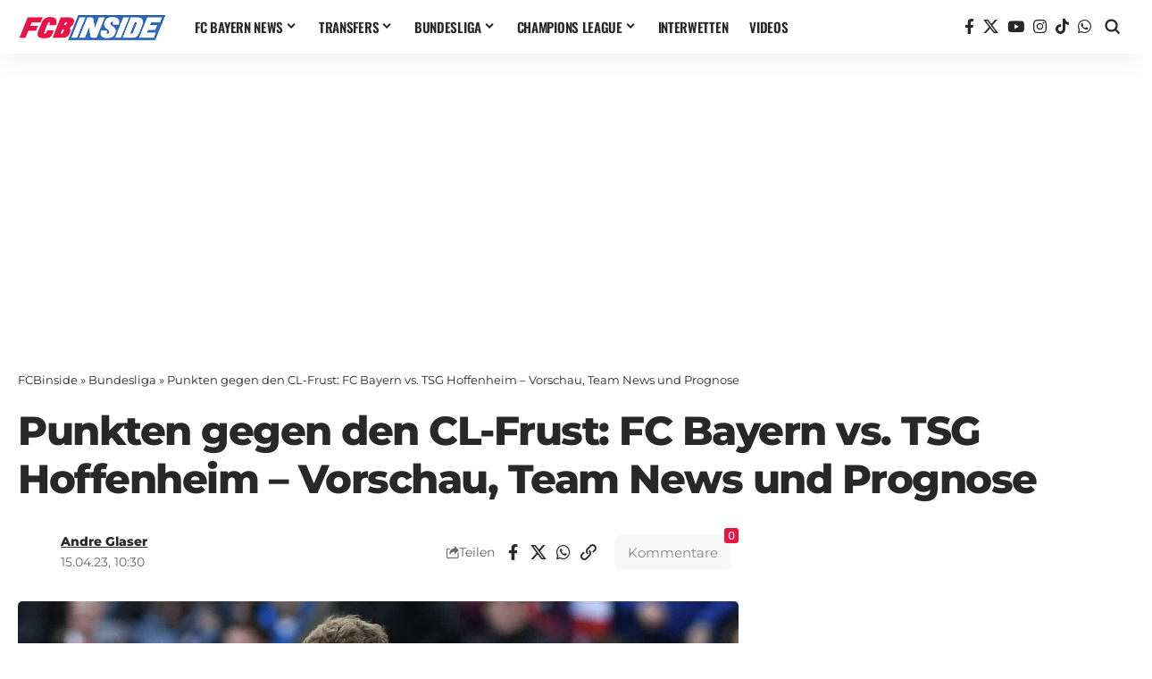

--- FILE ---
content_type: application/javascript; charset=UTF-8
request_url: https://fcbinside.disqus.com/count-data.js?2=https%3A%2F%2Ffcbinside.de%2F2023%2F04%2F15%2Fpunkten-gegen-den-cl-frust-fc-bayern-vs-tsg-hoffenheim-vorschau-team-news-und-prognose%2F
body_size: 359
content:
var DISQUSWIDGETS;

if (typeof DISQUSWIDGETS != 'undefined') {
    DISQUSWIDGETS.displayCount({"text":{"and":"und","comments":{"zero":"0 Comments","multiple":"{num} Comments","one":"1 Comment"}},"counts":[{"id":"https:\/\/fcbinside.de\/2023\/04\/15\/punkten-gegen-den-cl-frust-fc-bayern-vs-tsg-hoffenheim-vorschau-team-news-und-prognose\/","comments":0}]});
}